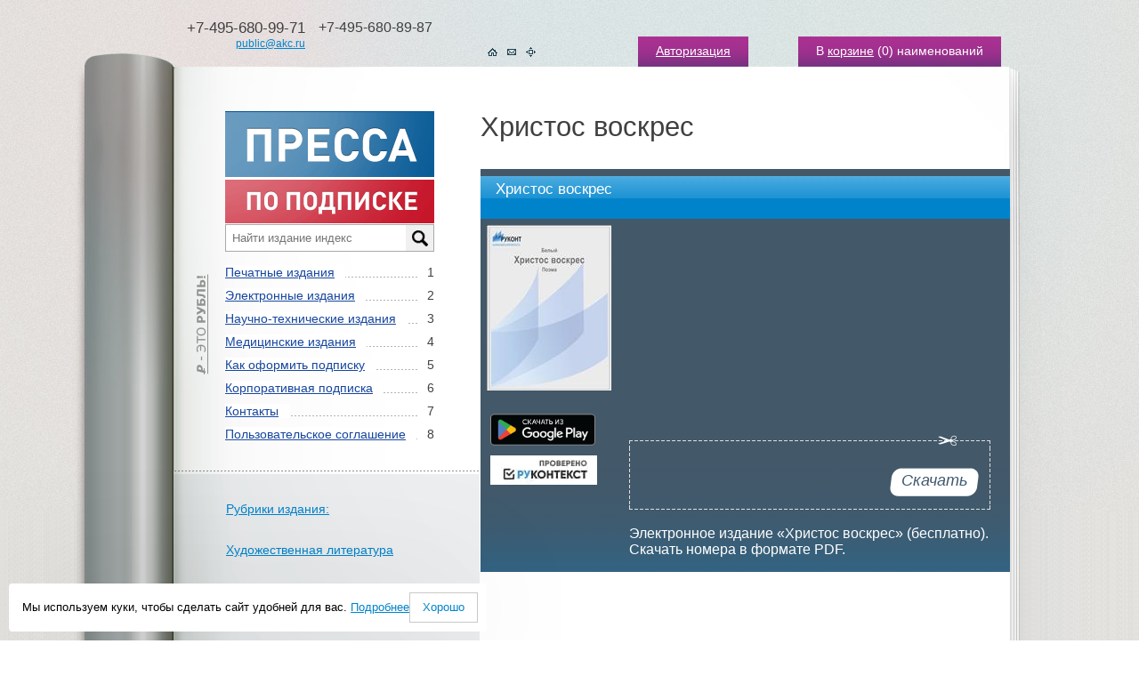

--- FILE ---
content_type: text/html; charset=cp-1251
request_url: https://www.akc.ru/rucont/itm/2659/
body_size: 6225
content:
<script>var user_legal=false;</script><!DOCTYPE html PUBLIC "-//W3C//DTD XHTML 1.1//EN" "http://www.w3.org/TR/xhtml11/DTD/xhtml11.dtd">
<html xmlns="http://www.w3.org/1999/xhtml">
<head>
<title>Õðèñòîñ âîñêðåñ (áåñïëàòíî): ñêà÷àòü ýëåêòðîííîå èçäàíèå â ôîðìàòå PDF</title>
<meta name="description" content="Ýëåêòðîííîå èçäàíèå «Õðèñòîñ âîñêðåñ» â èíòåðíåò-ìàãàçèíå «Ïðåññà ïî ïîäïèñêå». Ôîðìàò PDF. Ñêà÷àòü áåñïëàòíî.">
<meta http-equiv="Content-Type" content="text/html; charset=windows-1251" >
<link href="/tpl/templates/img/favicon.ico" rel="icon" type="image/x-icon" >
<link href="/tpl/templates/img/favicon.ico" rel="shortcut icon" type="image/x-icon" >
<link href="/tpl/templates/css/style.css?65465486" rel="stylesheet" type="text/css" >
<!--<link href="/tpl/templates/css/bootstrap.min.css" rel="stylesheet" type="text/css" >-->
<script type="text/javascript" src="/tpl/templates/js/jquery.js"></script>
<script type="text/javascript" src="/tpl/templates/js/function.js?65465486"></script>
<link href="/tpl/templates/css/rur-arial.css" rel="stylesheet" type="text/css" media="all" >
<script type="text/javascript">
  window.dataLayer = window.dataLayer || [];
</script>
	<!--Hotjar Tracking Code for http://www.akc.ru/-->
<!--	<script>
		(function(h,o,t,j,a,r){
			h.hj=h.hj||function(){(h.hj.q=h.hj.q||[]).push(arguments)};
			h._hjSettings={hjid:289943,hjsv:5};
			a=o.getElementsByTagName('head')[0];
			r=o.createElement('script');r.async=1;
			r.src=t+h._hjSettings.hjid+j+h._hjSettings.hjsv;
			a.appendChild(r);
		})(window,document,'//static.hotjar.com/c/hotjar-','.js?sv=');
	</script> -->
<!--[if ie]><link href="/tpl/templates/css/rur-arial-ie.css" rel="stylesheet" type="text/css" media="all" ><![endif]-->
<script type="text/javascript" src="/tpl/templates/js/jcarousellite.js?65465486"></script>
<script type="text/javascript" src="/tpl/templates/js/function_carousel.js?65465486"></script>
<script type="text/javascript" src="/tpl/templates/js/jScrollPane.js"></script>
<link href="/tpl/templates/css/jScrollPane.css" rel="stylesheet" type="text/css" media="all" >
<script type="text/javascript">
   $(function() {
      $('.scroll-pane').jScrollPane({showArrows:true, scrollbarWidth:9, dragMaxHeight:45});
   });
</script>
<style type="text/css">
    .scroll-wrap{width:320px;}
    .scroll-pane{width:310px;height:195px;padding:0px 9px 0 0px;overflow:auto;}
</style><link href="/tpl/templates/css/lightbox.css" rel="stylesheet" type="text/css">
<script type="text/javascript" src="/tpl/templates/js/lightbox.js?65465486"></script>
<script type="text/javascript" src="/tpl/templates/js/function_lightbox.js?65465486"></script><script type="text/javascript" src="/tpl/templates/js/function_rucont.js?65465486"></script>
<!-- Yandex.Metrika counter -->
<script type="text/javascript">
    (function (d, w, c) {
        (w[c] = w[c] || []).push(function() {
            try {
                w.yaCounter22610377 = new Ya.Metrika({
                    id:22610377,
                    clickmap:true,
                    trackLinks:true,
                    accurateTrackBounce:true,
                    webvisor:true,
                    ecommerce:"dataLayer"
                });
            } catch(e) { }
        });
        var n = d.getElementsByTagName("script")[0],
            s = d.createElement("script"),
            f = function () { n.parentNode.insertBefore(s, n); };
        s.type = "text/javascript";
        s.async = true;
        s.src = "https://mc.yandex.ru/metrika/watch.js";
        if (w.opera == "[object Opera]") {
            d.addEventListener("DOMContentLoaded", f, false);
        } else { f(); }
    })(document, window, "yandex_metrika_callbacks");
</script>
<noscript><div><img src="https://mc.yandex.ru/watch/22610377" style="position:absolute; left:-9999px;" alt="" ></div></noscript>
<!-- /Yandex.Metrika counter -->
</head>
<body>
<div class="min2" id="test">
	<div class="bg">
		<div class="bg2"><div class="bg2_top"><div class="bg2_foot">
			<div class="centermap">
				<div class="head">
					<div class="tel">
						<table cellpadding="0" cellspacing="0">
						<tr valign="top">
							<td align="right"><span class="call_phone_1">+7-495-680-99-71</span><br ><a href="/about/feedback/">public@akc.ru</a></td>
							<td class="call_phone_hide">+7-495-680-89-87<br ><br ></td>
						</tr>
						<tr valign="top">
							<td align="right"></td>
							<td></td>
						</tr>
						</table>
					</div>
					<a name="2cart"></a>
					<div class="links">
					<span><a href="/login/">Àâòîðèçàöèÿ</a></span>
						<span>Â <a href="/cart/">êîðçèíå</a> (<font id="carttopquant">0</font>) íàèìåíîâàíèé</span>
					</div>
					<div class="icons">
						<a href="/"><img src="/upload/akc/menu_rubric_item/image/1.gif" alt="Íà ãëàâíóþ"></a><a href="https://akc.ru/about/feedback/"><img src="/upload/akc/menu_rubric_item/image/2.gif" alt="Íàïèñàòü íàì"></a><a href="/map/"><img src="/upload/akc/menu_rubric_item/image/3.gif" alt="Êàðòà ñàéòà"></a>
					</div>
					<div class="clear"></div>
				</div>
				<div class="content">
					<table class="main" cellpadding="0" cellspacing="0">
					<tr valign="top">
                    	<td class="left">
							<div class="pad">
								<img src="/upload/image/logo/rub.gif" class="rub" >
								<a href="/"><img src="/upload/image/logo/logo.gif" alt="Ïðåññà ïî ïîäïèñêå" ></a>
<link rel="stylesheet" href="/v2/search/style.css" >
<div class="search_block">
          <input type="text" placeholder="Íàéòè èçäàíèå èíäåêñ" id="search_query_main" onkeyup="site.searchTo()" >
<div class="search_results"></div>
</div>
<script src="/v2/search/script.js"></script>
								<ul class="menu">
									<li><span>1</span><a href="/catalogs/type/1/">Ïå÷àòíûå èçäàíèÿ</a></li>
									<li><span>2</span><a href="/rucont/">Ýëåêòðîííûå èçäàíèÿ</a></li>
									<li><span>3</span><a href="/theme_parts/nti/">Íàó÷íî-òåõíè÷åñêèå èçäàíèÿ</a></li>
									<li><span>4</span><a href="/theme_parts/med/">Ìåäèöèíñêèå èçäàíèÿ</a></li>
									<li><span>5</span><a href="/about/delivery/">Êàê îôîðìèòü ïîäïèñêó</a></li>
									<li><span>6</span><a href="/about/">Êîðïîðàòèâíàÿ ïîäïèñêà</a></li>
									<li><span>7</span><a href="/contacts/">Êîíòàêòû</a></li>
									<li><span>8</span><a href="/about/politic_conf/">Ïîëüçîâàòåëüñêîå ñîãëàøåíèå</a></li>
								</ul>
								<!--<br >
								<a class="pricelink" href="/upload/file/price/price.xls" title="Ñêà÷àòü ôàéë â ôîðìàòå Excel">Ïðàéñ-ëèñò ýëåêòðîííîé ïåðèîäèêè</a>-->
							</div>
							<div class="block14">
								<div class="scroll-wrap"><div class="scroll-pane">
									<ul class="list4">
                                		<li class="glav2"><a href="/rucont/">Ðóáðèêè èçäàíèÿ:</a></li>
										<li><a href="/rucont/rubric/75/">Õóäîæåñòâåííàÿ ëèòåðàòóðà</a></li>
									</ul>
								</div></div>
							</div>
						</td>
						<td class="right">
							<h1>Õðèñòîñ âîñêðåñ</h1>
							<div class="pad15" itemscope itemtype="http://schema.org/Product">
								<div class="block2">
									<div class="line2">
										<p class="title" itemprop="name">Õðèñòîñ âîñêðåñ</p>
									</div>
									<div class="info6">
										<div class="foto6">
											<noindex><a href="https://rucont.ru/file.ashx?guid=891c754e-ec90-48b9-9a2d-827a604dc79b" class="image_big" rel="nofollow"><img itemprop="image" src="https://rucont.ru/file.ashx?guid=785d5363-9c23-41ab-bbe5-2228edec858b" alt="Õðèñòîñ âîñêðåñ" ></a></noindex>
										</div>
										<div class="opis4">
										</div>
										<div class="clear"></div>
									</div>
									<div class="info7">
										<div class="foto6">
											<div class="photos4" width="140px">
												<div style="margin-left:4px;">
													<a href="https://play.google.com/store/apps/details?id=ru.scid.press">
														<img src="/upload/ru_badge_web_generic.png" alt="Äîñòóïíî â Google Play" title="Äîñòóïíî â Google Play" style="width:118px;">
													</a>
												</div>
											</div>
											<div class="photos4" width="140px" height="189px">
												<div style="margin-left:4px;">
													<a href="https://text.rucont.ru">
														<img src="/upload/120x33_rkt_1.jpg" alt="ÐÓÊÎÍÒÅÊÑÒ" title="Ïîèñê ïëàãèàòà Ðóêîíòåêñò">
													</a>
												</div>
											</div>
										</div>
										<div class="block15">
										</div>
										<div class="opis4">
											<div class="block15" style="margin-top:35px;"><div class="block15_top"><div class="block15_foot">
											<form name="fm_efd_order_2659" id="fm_efd_order_2659" method="post" action="/rucont/login_reg/"><input type="hidden" name="efd_id" value="2659"><input type="hidden" name="efd_download" value="y"></form>
											<p>
												<span class="nd15" style="margin-right:10px;"><a href="javascript:void(0);" class="knopa3" onclick="$('#fm_efd_order_2659').submit();" title="Ïîæàëóéñòà, àâòîðèçóéòåñü"><span>Ñêà÷àòü</span></a></span>
											</p>
												<div class="clear"></div>
											</div></div></div>
<br >
Ýëåêòðîííîå èçäàíèå «Õðèñòîñ âîñêðåñ» (áåñïëàòíî). Ñêà÷àòü íîìåðà â ôîðìàòå PDF<!--EDITION_YEAR-->.
										</div>
									</div>
									<div class="clear"></div>
								</div>
								<div class="clear"></div>
							</div>
						</td>
					</tr>
					</table>
					<div class="block">
						<div class="photos">
							<div class="prev"><img src="/tpl/templates/img/prev.gif" alt="Ïðåäûäóùåå" ></div>
							<div class="phots">
								<ul>
									<li><a href="/rucont/itm/213916/" title="Çäîðîâüå è îáðàçîâàíèå â XXI âåêå. Ýëåêòðîííûé íàó÷íî-îáðàçîâàòåëüíûé âåñòíèê"><span class="rss"><img src="/tpl/templates/img/ic4.gif" alt="Ïîäïèñêà" ></span><span class="pad2"><img src="/upload/akc/efd_recommend/107_thumbnail.jpg" width="95px" height="130px" alt="Çäîðîâüå è îáðàçîâàíèå â XXI âåêå. Ýëåêòðîííûé íàó÷íî-îáðàçîâàòåëüíûé âåñòíèê" ></span></a></li>
									<li><a href="/rucont/itm/268448/" title="Âåñòíèê ÈÐßèÊ ÌÃÓ. Ôèëîëîãèÿ. Êóëüòóðîëîãèÿ. Ïåäàãîãèêà. Ìåòîäèêà"><span class="rss"><img src="/tpl/templates/img/ic4.gif" alt="Ïîäïèñêà" ></span><span class="pad2"><img src="/upload/akc/efd_recommend/108_thumbnail.jpg" width="95px" height="130px" alt="Âåñòíèê ÈÐßèÊ ÌÃÓ. Ôèëîëîãèÿ. Êóëüòóðîëîãèÿ. Ïåäàãîãèêà. Ìåòîäèêà" ></span></a></li>
									<li><a href="/rucont/itm/145803/" title="Óïðàâëåíèå êà÷åñòâîì â íåôòåãàçîâîì êîìïëåêñå"><span class="rss"><img src="/tpl/templates/img/ic4.gif" alt="Ïîäïèñêà" ></span><span class="pad2"><img src="/upload/akc/efd_recommend/109_thumbnail.jpg" width="95px" height="130px" alt="Óïðàâëåíèå êà÷åñòâîì â íåôòåãàçîâîì êîìïëåêñå" ></span></a></li>
									<li><a href="/rucont/itm/277792/" title="Ëè÷íîñòü. Êóëüòóðà. Îáùåñòâî"><span class="rss"><img src="/tpl/templates/img/ic4.gif" alt="Ïîäïèñêà" ></span><span class="pad2"><img src="/upload/akc/efd_recommend/110_thumbnail.jpg" width="95px" height="130px" alt="Ëè÷íîñòü. Êóëüòóðà. Îáùåñòâî" ></span></a></li>
									<li><a href="/rucont/itm/278980/" title="Ìèð áåçîïàñíîñòè"><span class="rss"><img src="/tpl/templates/img/ic4.gif" alt="Ïîäïèñêà" ></span><span class="pad2"><img src="/upload/akc/efd_recommend/111_thumbnail.jpg" width="95px" height="130px" alt="Ìèð áåçîïàñíîñòè" ></span></a></li>
									<li><a href="/rucont/itm/277895/" title="Ôèëîñîôèÿ è îáùåñòâî"><span class="rss"><img src="/tpl/templates/img/ic4.gif" alt="Ïîäïèñêà" ></span><span class="pad2"><img src="/upload/akc/efd_recommend/112_thumbnail.jpg" width="95px" height="130px" alt="Ôèëîñîôèÿ è îáùåñòâî" ></span></a></li>
									<li><a href="/rucont/itm/277897/" title="Èñòîðè÷åñêàÿ ïñèõîëîãèÿ è ñîöèîëîãèÿ èñòîðèè"><span class="rss"><img src="/tpl/templates/img/ic4.gif" alt="Ïîäïèñêà" ></span><span class="pad2"><img src="/upload/akc/efd_recommend/113_thumbnail.jpg" width="95px" height="130px" alt="Èñòîðè÷åñêàÿ ïñèõîëîãèÿ è ñîöèîëîãèÿ èñòîðèè" ></span></a></li>
									<li><a href="/rucont/itm/279117/" title="Êîíäðàòüåâñêèå âîëíû"><span class="rss"><img src="/tpl/templates/img/ic4.gif" alt="Ïîäïèñêà" ></span><span class="pad2"><img src="/upload/akc/efd_recommend/114_thumbnail.jpg" width="95px" height="130px" alt="Êîíäðàòüåâñêèå âîëíû" ></span></a></li>
									<li><a href="/rucont/itm/279454/" title="Èíôîðìàöèîííî-óïðàâëÿþùèå ñèñòåìû"><span class="rss"><img src="/tpl/templates/img/ic4.gif" alt="Ïîäïèñêà" ></span><span class="pad2"><img src="/upload/akc/efd_recommend/115_thumbnail.jpg" width="95px" height="130px" alt="Èíôîðìàöèîííî-óïðàâëÿþùèå ñèñòåìû" ></span></a></li>
									<li><a href="/rucont/itm/191642/" title="Íàóêà è æèçíü"><span class="rss"><img src="/tpl/templates/img/ic4.gif" alt="Ïîäïèñêà" ></span><span class="pad2"><img src="/upload/akc/efd_recommend/116_thumbnail.jpg" width="95px" height="130px" alt="Íàóêà è æèçíü" ></span></a></li>
									<li><a href="/rucont/itm/145552/" title="Âåñòíèê äåòñêî-þíîøåñêîãî òóðèçìà"><span class="rss"><img src="/tpl/templates/img/ic4.gif" alt="Ïîäïèñêà" ></span><span class="pad2"><img src="/upload/akc/efd_recommend/117_thumbnail.jpg" width="95px" height="130px" alt="Âåñòíèê äåòñêî-þíîøåñêîãî òóðèçìà" ></span></a></li>
									<li><a href="/rucont/itm/203041/" title="Ñòóäèÿ Àíòðå"><span class="rss"><img src="/tpl/templates/img/ic4.gif" alt="Ïîäïèñêà" ></span><span class="pad2"><img src="/upload/akc/efd_recommend/118_thumbnail.jpg" width="95px" height="130px" alt="Ñòóäèÿ Àíòðå" ></span></a></li>
									<li><a href="/rucont/itm/48954/" title="Áóäü çäîðîâ! - 100 ñòðàíèö î ñàìîì ãëàâíîì "><span class="rss"><img src="/tpl/templates/img/ic4.gif" alt="Ïîäïèñêà" ></span><span class="pad2"><img src="/upload/akc/efd_recommend/119_thumbnail.jpg" width="95px" height="130px" alt="Áóäü çäîðîâ! - 100 ñòðàíèö î ñàìîì ãëàâíîì " ></span></a></li>
									<li><a href="/rucont/itm/144228/" title="Ýêîëîãè÷åñêèé âåñòíèê Ðîññèè"><span class="rss"><img src="/tpl/templates/img/ic4.gif" alt="Ïîäïèñêà" ></span><span class="pad2"><img src="/upload/akc/efd_recommend/120_thumbnail.jpg" width="95px" height="130px" alt="Ýêîëîãè÷åñêèé âåñòíèê Ðîññèè" ></span></a></li>
									<li><a href="/rucont/itm/152946/" title="Êà÷åñòâåííàÿ àðõèòåêòóðà"><span class="rss"><img src="/tpl/templates/img/ic4.gif" alt="Ïîäïèñêà" ></span><span class="pad2"><img src="/upload/akc/efd_recommend/121_thumbnail.jpg" width="95px" height="130px" alt="Êà÷åñòâåííàÿ àðõèòåêòóðà" ></span></a></li>
								</ul>
							</div>
							<div class="next"><img src="/tpl/templates/img/next.gif" alt="Ñëåäóþùåå" ></div>
							<div class="clear"></div>
						</div>
						<div class="info">
							<form method="post" action="/search/" name="fm_search_rucont3" id="fm_search_rucont3">
								<input type="hidden" name="search_rucont_flag" id="search_rucont_flag3" value="1" >
								<input type="hidden" name="search_block" id="search_rucont_block3" value="1" >
								<div class="knops" style="margin-left:25px;">
									<select name="search_tpr" id="search_tpr" style="width:350px;">
										<option value="">Âûáðàòü ðóáðèêó ÒÏÐ</option>
										<option value="63">ÎÁÙÈÉ ÎÒÄÅË</option>
										<option value="64">ÔÈËÎÑÎÔÈß. ÏÑÈÕÎËÎÃÈß</option>
										<option value="65">ÐÅËÈÃÈß. ÁÎÃÎÑËÎÂÈÅ</option>
										<option value="66">ÎÁÙÅÑÒÂÅÍÍÛÅ ÍÀÓÊÈ</option>
										<option value="262">ÌÀÒÅÌÀÒÈÊÀ È ÅÑÒÅÑÒÂÅÍÍÛÅ ÍÀÓÊÈ</option>
										<option value="623">ÏÐÈÊËÀÄÍÛÅ ÍÀÓÊÈ. ÌÅÄÈÖÈÍÀ. ÒÅÕÍÎËÎÃÈß</option>
										<option value="653">ÈÑÊÓÑÑÒÂÎ. ÄÅÊÎÐÀÒÈÂÍÎ-ÏÐÈÊËÀÄÍÎÅ ÈÑÊÓÑÑÒÂÎ. ÔÎÒÎÃÐÀÔÈß. ÌÓÇÛÊÀ. ÈÃÐÛ. ÑÏÎÐÒ</option>
										<option value="907">ßÇÛÊÎÇÍÀÍÈÅ. ÔÈËÎËÎÃÈß. ÕÓÄÎÆÅÑÒÂÅÍÍÀß ËÈÒÅÐÀÒÓÐÀ. ËÈÒÅÐÀÒÓÐÎÂÅÄÅÍÈÅ</option>
										<option value="1008">ÃÅÎÃÐÀÔÈß. ÁÈÎÃÐÀÔÈÈ. ÈÑÒÎÐÈß</option>
									</select>
								</div>
								<div class="search">
									<p class="tx2"><input type="text" name="search_query" id="search_rucont_info3" value="" class="inp" > <a href="javascript:void(0);" onclick="$(this).parents('form').submit();return false;" class="submit go"><img src="/tpl/templates/img/knopa2.gif" alt="Ïîèñê" ></a></p>
								</div>
								<div class="clear"></div>
							</form>
						</div>
					</div>
				</div>
				<div class="bord3 not_border">
				<table class="main" cellpadding="0" cellspacing="0">
				<tr valign="top">
					<td class="left">
						<div class="links2">
							<ul>
								<li><a href="/about/about_us/">Î íàñ</a></li>
								<li><a href="/about/payment/">Ïîðÿäîê è ñïîñîáû îïëàòû</a></li>
								<li><a href="/publishers/">Ïîäïèñêà ïî èçäàòåëüñòâàì</a></li>
								<li><font color="#ffffff">Ñîòðóäíè÷åñòâî:</font></li>
								<li><font color="#ffffff">-  </font><a href="/collaboration/services/">óñëóãè äëÿ èçäàòåëåé</a></li>
								<li><font color="#ffffff">-  </font><a href="/about/partner/">ïàðòíåðñêàÿ ïðîãðàììà</a></li>
								<li><font color="#ffffff">-  </font><a href="/collaboration/partners/">ïàðòíåðû</a></li>
								<li><font color="#ffffff">-  </font><a href="/collaboration/history/">èñòîðèÿ</a></li>
								<li><a href="/news/">Íîâîñòè</a></li>
								<li><a href="/collaboration/publications/">Ïóáëèêàöèè</a></li>
							</ul>
						</div>
						<div class="icons2">
							<p><a href="/about/payment/#ms" ><img src="/upload/image/payment/ic6.gif" ></a><a href="/about/payment/#ms" ><img src="/upload/image/payment/ic7.gif"  ></a><a href="/about/payment/#sms" ><img src="/upload/image/payment/meta_mts.gif"  ></a></p>
							<p><a href="/about/payment/#sms" ><img src="/upload/image/payment/bee.gif"  ></a><a href="/about/payment/#sms" ><img src="/upload/image/payment/meg.gif"  ></a></p>
							<p><a href="/about/payment/#sms" ><img src="/upload/image/payment/tele2.gif"  ></a><a href="/about/payment/#wm" ><img src="/upload/image/payment/88x31_wm.png"  ></a>
<!--LiveInternet counter--><script type="text/javascript"><!--
document.write("<a href='https://www.liveinternet.ru/click' "+
"target=_blank><img src='//counter.yadro.ru/hit?t44.10;r"+
escape(document.referrer)+((typeof(screen)=="undefined")?"":
";s"+screen.width+"*"+screen.height+"*"+(screen.colorDepth?
screen.colorDepth:screen.pixelDepth))+";u"+escape(document.URL)+
";"+Math.random()+
"' alt='' title='LiveInternet' "+
"border='0' width='31' height='31'></a>")
//--></script><!--/LiveInternet--></p>
						</div>
					</td>
					<td class="right">
						<div class="news">
							<p class="nd2">
								<span>18.08.2025</span><a href="/news/">Âñå íîâîñòè</a>
							</p>
							<h3>Ñòàðòîâàëà ïîäïèñíàÿ êàìïàíèÿ íà 2026 ãîä</h3>
							<div class="text-page">
    							<p>Îòêðûòà ïîäïèñêà íà 2026-é ãîä íà ñàéòå Ïðåññà ïî ïîäïèñêå</p>
							</div>
							<p><a href="/news//">ïîäðîáíåå&nbsp;&raquo;</a></p>
							<div class="clear"></div>
						</div>
					</td>
				</tr>
				</table>
				<p class="rss2">ÏÎÄÏÈÑÊÀ ÍÀ ÆÓÐÍÀËÛ È ÃÀÇÅÒÛ <strong>ON-LINE</strong><span>1</span></p>
<p class="rss2" style="text-align:left;padding-left:28px;">Ìû èñïîëüçóåì cookie. Ýòî ïîçâîëÿåò íàì àíàëèçèðîâàòü âçàèìîäåéñòâèå ïîñåòèòåëåé ñ ñàéòîì è äåëàòü åãî ëó÷øå. Ïðîäîëæàÿ ïîëüçîâàòüñÿ ñàéòîì, âû ñîãëàøàåòåñü ñ èñïîëüçîâàíèåì ôàéëîâ cookie.<br>Ïîäðîáíåå ìîæíî îçíàêîìèòüñÿ íà ñòðàíèöå <a href="/about/politic_conf/">ïîëèòèêè êîíôèäåíöèàëüíîñòè</a> è <a href="/about/politic_conf/#person">ïîëèòèêè îáðàáîòêè ïåðñîíàëüíûõ äàííûõ</a>.</p>
				</div>
			</div>
			<div class="foot">
				<div class="centermap">
					<div class="logos">
						<noindex><a href="http://www.arzi.ru/" title="Àãåíòñòâî ïîäïèñêè &quot;ÀÐÇÈ&quot;" rel="nofollow"><img src="/upload/image/logo/logo2.gif" alt="Àãåíòñòâî ïîäïèñêè &quot;ÀÐÇÈ&quot;" ></a></noindex><a href="http://www.akc.ru/" title="Àãåíòñòâî ïîäïèñêè &quot;Êíèãà-Ñåðâèñ&quot;"><img src="/upload/image/logo/logo3.gif" alt="Àãåíòñòâî ïîäïèñêè &quot;Êíèãà-Ñåðâèñ&quot;" ></a>
					</div>
					<div class="inf2">
						<p><span>© 2005-2023 Àãåíòñòâî «Êíèãà-Ñåðâèñ»</span></p>
						<p>107996 Ìîñêâà<br >Ïðîòîïîïîâñêèé ïåð. 19, ñòð.12<br >E-mail: <a href="/about/feedback/">public@akc.ru</a></p>
					</div>
					<div class="links4">
						<ul>
							<li><a href="/">Êîðçèíà</a></li>
							<li><a href="/about/payment/">Ïîðÿäîê è ñïîñîáû îïëàòû</a></li>
							<li><a href="/about/politic_conf/">Ïîëèòèêà êîíôèäåíöèàëüíîñòè</a></li>
						</ul>
						<div class="clear"></div>
					</div>
					<div class="copy">
<p><b><a href="https://incontext.ru/" target="_blank">Àíòèïëàãèàò</a></b></p>
<p><b><a href="https://ds.incontext.ru/" target="_blank">Äèññîâåò</a></b></p>
<p><a href="/about/politic_conf/#person">Ïîëèòèêà â îòíîøåíèè îáðàáîòêè ïåðñîíàëüíûõ äàííûõ</a></p>
					</div>
					<div class="clear"></div>
				</div>
			</div>
		</div></div></div>
	</div>
</div>
<div class="search_load"><img src="/tpl/templates/img/wait.gif" ><span style="position:relative;top:-5px;"> Çàãðóçêà...</span></div>
<div class="search_load_2"><img src="/tpl/templates/img/wait.gif" ><span style="position:relative;top:-5px;"> Çàãðóçêà...</span></div>
<div id="w-out-block"></div>
</div>
<div class="popup-container">
    <div id="we-using-cookies-popup" class="popup--medium popup--bottom-left dn">
        <span>Ìû èñïîëüçóåì êóêè, ÷òîáû ñäåëàòü ñàéò óäîáíåé äëÿ âàñ. <a href="/about/politic_conf/">Ïîäðîáíåå</a></span>
        <div id="we-using-cookies-accept" class="button-2--medium">Õîðîøî</div>
    </div>
</div>
<script type="text/javascript" src="/tpl/templates/js/we-use-cookies.js"></script>
</body>
</html>